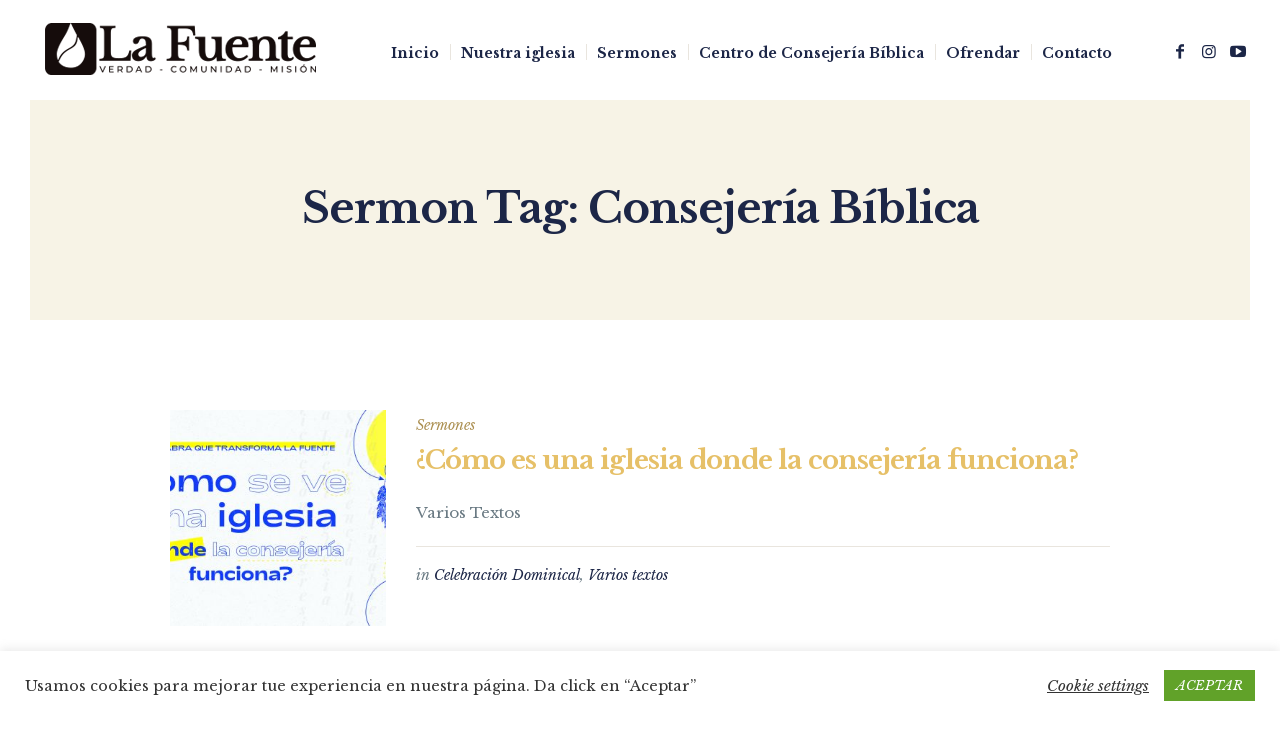

--- FILE ---
content_type: text/html; charset=UTF-8
request_url: https://lafuenteuio.org/srm-tags/consejeria-biblica/
body_size: 74233
content:
<!DOCTYPE html>
<html lang="es" class="cmsmasters_html">
<head>
<meta charset="UTF-8" />
<meta name="viewport" content="width=device-width, initial-scale=1, maximum-scale=1" />
<meta name="format-detection" content="telephone=no" />
<link rel="profile" href="//gmpg.org/xfn/11" />
<link rel="pingback" href="https://lafuenteuio.org/xmlrpc.php" />
<meta name='robots' content='index, follow, max-image-preview:large, max-snippet:-1, max-video-preview:-1' />
	<style>img:is([sizes="auto" i], [sizes^="auto," i]) { contain-intrinsic-size: 3000px 1500px }</style>
	
	<!-- This site is optimized with the Yoast SEO plugin v20.5 - https://yoast.com/wordpress/plugins/seo/ -->
	<title>Consejería Bíblica Archives - Iglesia La Fuente</title>
	<link rel="canonical" href="https://lafuenteuio.org/srm-tags/consejeria-biblica/" />
	<meta property="og:locale" content="es_ES" />
	<meta property="og:type" content="article" />
	<meta property="og:title" content="Consejería Bíblica Archives - Iglesia La Fuente" />
	<meta property="og:url" content="https://lafuenteuio.org/srm-tags/consejeria-biblica/" />
	<meta property="og:site_name" content="Iglesia La Fuente" />
	<meta name="twitter:card" content="summary_large_image" />
	<script type="application/ld+json" class="yoast-schema-graph">{"@context":"https://schema.org","@graph":[{"@type":"CollectionPage","@id":"https://lafuenteuio.org/srm-tags/consejeria-biblica/","url":"https://lafuenteuio.org/srm-tags/consejeria-biblica/","name":"Consejería Bíblica Archives - Iglesia La Fuente","isPartOf":{"@id":"https://lafuenteuio.org/#website"},"primaryImageOfPage":{"@id":"https://lafuenteuio.org/srm-tags/consejeria-biblica/#primaryimage"},"image":{"@id":"https://lafuenteuio.org/srm-tags/consejeria-biblica/#primaryimage"},"thumbnailUrl":"https://lafuenteuio.org/wp-content/uploads/2020/09/La-palabra-modelando-la-iglesia-local-07.jpg","breadcrumb":{"@id":"https://lafuenteuio.org/srm-tags/consejeria-biblica/#breadcrumb"},"inLanguage":"es"},{"@type":"ImageObject","inLanguage":"es","@id":"https://lafuenteuio.org/srm-tags/consejeria-biblica/#primaryimage","url":"https://lafuenteuio.org/wp-content/uploads/2020/09/La-palabra-modelando-la-iglesia-local-07.jpg","contentUrl":"https://lafuenteuio.org/wp-content/uploads/2020/09/La-palabra-modelando-la-iglesia-local-07.jpg","width":1920,"height":1080},{"@type":"BreadcrumbList","@id":"https://lafuenteuio.org/srm-tags/consejeria-biblica/#breadcrumb","itemListElement":[{"@type":"ListItem","position":1,"name":"Home","item":"https://lafuenteuio.org/"},{"@type":"ListItem","position":2,"name":"Consejería Bíblica"}]},{"@type":"WebSite","@id":"https://lafuenteuio.org/#website","url":"https://lafuenteuio.org/","name":"Iglesia La Fuente","description":"Verdad, Comunidad y Misión","potentialAction":[{"@type":"SearchAction","target":{"@type":"EntryPoint","urlTemplate":"https://lafuenteuio.org/?s={search_term_string}"},"query-input":"required name=search_term_string"}],"inLanguage":"es"}]}</script>
	<!-- / Yoast SEO plugin. -->


<link rel='dns-prefetch' href='//fonts.googleapis.com' />
<link rel="alternate" type="application/rss+xml" title="Iglesia La Fuente &raquo; Feed" href="https://lafuenteuio.org/feed/" />
<link rel="alternate" type="application/rss+xml" title="Iglesia La Fuente &raquo; Feed de los comentarios" href="https://lafuenteuio.org/comments/feed/" />
<link rel="alternate" type="text/calendar" title="Iglesia La Fuente &raquo; iCal Feed" href="https://lafuenteuio.org/events/?ical=1" />
<link rel="alternate" type="application/rss+xml" title="Iglesia La Fuente &raquo; Consejería Bíblica Sermon Tag Feed" href="https://lafuenteuio.org/srm-tags/consejeria-biblica/feed/" />
<script type="text/javascript">
/* <![CDATA[ */
window._wpemojiSettings = {"baseUrl":"https:\/\/s.w.org\/images\/core\/emoji\/16.0.1\/72x72\/","ext":".png","svgUrl":"https:\/\/s.w.org\/images\/core\/emoji\/16.0.1\/svg\/","svgExt":".svg","source":{"concatemoji":"https:\/\/lafuenteuio.org\/wp-includes\/js\/wp-emoji-release.min.js?ver=6.8.2"}};
/*! This file is auto-generated */
!function(s,n){var o,i,e;function c(e){try{var t={supportTests:e,timestamp:(new Date).valueOf()};sessionStorage.setItem(o,JSON.stringify(t))}catch(e){}}function p(e,t,n){e.clearRect(0,0,e.canvas.width,e.canvas.height),e.fillText(t,0,0);var t=new Uint32Array(e.getImageData(0,0,e.canvas.width,e.canvas.height).data),a=(e.clearRect(0,0,e.canvas.width,e.canvas.height),e.fillText(n,0,0),new Uint32Array(e.getImageData(0,0,e.canvas.width,e.canvas.height).data));return t.every(function(e,t){return e===a[t]})}function u(e,t){e.clearRect(0,0,e.canvas.width,e.canvas.height),e.fillText(t,0,0);for(var n=e.getImageData(16,16,1,1),a=0;a<n.data.length;a++)if(0!==n.data[a])return!1;return!0}function f(e,t,n,a){switch(t){case"flag":return n(e,"\ud83c\udff3\ufe0f\u200d\u26a7\ufe0f","\ud83c\udff3\ufe0f\u200b\u26a7\ufe0f")?!1:!n(e,"\ud83c\udde8\ud83c\uddf6","\ud83c\udde8\u200b\ud83c\uddf6")&&!n(e,"\ud83c\udff4\udb40\udc67\udb40\udc62\udb40\udc65\udb40\udc6e\udb40\udc67\udb40\udc7f","\ud83c\udff4\u200b\udb40\udc67\u200b\udb40\udc62\u200b\udb40\udc65\u200b\udb40\udc6e\u200b\udb40\udc67\u200b\udb40\udc7f");case"emoji":return!a(e,"\ud83e\udedf")}return!1}function g(e,t,n,a){var r="undefined"!=typeof WorkerGlobalScope&&self instanceof WorkerGlobalScope?new OffscreenCanvas(300,150):s.createElement("canvas"),o=r.getContext("2d",{willReadFrequently:!0}),i=(o.textBaseline="top",o.font="600 32px Arial",{});return e.forEach(function(e){i[e]=t(o,e,n,a)}),i}function t(e){var t=s.createElement("script");t.src=e,t.defer=!0,s.head.appendChild(t)}"undefined"!=typeof Promise&&(o="wpEmojiSettingsSupports",i=["flag","emoji"],n.supports={everything:!0,everythingExceptFlag:!0},e=new Promise(function(e){s.addEventListener("DOMContentLoaded",e,{once:!0})}),new Promise(function(t){var n=function(){try{var e=JSON.parse(sessionStorage.getItem(o));if("object"==typeof e&&"number"==typeof e.timestamp&&(new Date).valueOf()<e.timestamp+604800&&"object"==typeof e.supportTests)return e.supportTests}catch(e){}return null}();if(!n){if("undefined"!=typeof Worker&&"undefined"!=typeof OffscreenCanvas&&"undefined"!=typeof URL&&URL.createObjectURL&&"undefined"!=typeof Blob)try{var e="postMessage("+g.toString()+"("+[JSON.stringify(i),f.toString(),p.toString(),u.toString()].join(",")+"));",a=new Blob([e],{type:"text/javascript"}),r=new Worker(URL.createObjectURL(a),{name:"wpTestEmojiSupports"});return void(r.onmessage=function(e){c(n=e.data),r.terminate(),t(n)})}catch(e){}c(n=g(i,f,p,u))}t(n)}).then(function(e){for(var t in e)n.supports[t]=e[t],n.supports.everything=n.supports.everything&&n.supports[t],"flag"!==t&&(n.supports.everythingExceptFlag=n.supports.everythingExceptFlag&&n.supports[t]);n.supports.everythingExceptFlag=n.supports.everythingExceptFlag&&!n.supports.flag,n.DOMReady=!1,n.readyCallback=function(){n.DOMReady=!0}}).then(function(){return e}).then(function(){var e;n.supports.everything||(n.readyCallback(),(e=n.source||{}).concatemoji?t(e.concatemoji):e.wpemoji&&e.twemoji&&(t(e.twemoji),t(e.wpemoji)))}))}((window,document),window._wpemojiSettings);
/* ]]> */
</script>
<link rel='stylesheet' id='layerslider-css' href='https://lafuenteuio.org/wp-content/plugins/LayerSlider/static/layerslider/css/layerslider.css?ver=6.7.6' type='text/css' media='all' />
<style id='wp-emoji-styles-inline-css' type='text/css'>

	img.wp-smiley, img.emoji {
		display: inline !important;
		border: none !important;
		box-shadow: none !important;
		height: 1em !important;
		width: 1em !important;
		margin: 0 0.07em !important;
		vertical-align: -0.1em !important;
		background: none !important;
		padding: 0 !important;
	}
</style>
<link rel='stylesheet' id='wp-block-library-css' href='https://lafuenteuio.org/wp-includes/css/dist/block-library/style.min.css?ver=6.8.2' type='text/css' media='all' />
<style id='classic-theme-styles-inline-css' type='text/css'>
/*! This file is auto-generated */
.wp-block-button__link{color:#fff;background-color:#32373c;border-radius:9999px;box-shadow:none;text-decoration:none;padding:calc(.667em + 2px) calc(1.333em + 2px);font-size:1.125em}.wp-block-file__button{background:#32373c;color:#fff;text-decoration:none}
</style>
<style id='joinchat-button-style-inline-css' type='text/css'>
.wp-block-joinchat-button{border:none!important;text-align:center}.wp-block-joinchat-button figure{display:table;margin:0 auto;padding:0}.wp-block-joinchat-button figcaption{font:normal normal 400 .6em/2em var(--wp--preset--font-family--system-font,sans-serif);margin:0;padding:0}.wp-block-joinchat-button .joinchat-button__qr{background-color:#fff;border:6px solid #25d366;border-radius:30px;box-sizing:content-box;display:block;height:200px;margin:auto;overflow:hidden;padding:10px;width:200px}.wp-block-joinchat-button .joinchat-button__qr canvas,.wp-block-joinchat-button .joinchat-button__qr img{display:block;margin:auto}.wp-block-joinchat-button .joinchat-button__link{align-items:center;background-color:#25d366;border:6px solid #25d366;border-radius:30px;display:inline-flex;flex-flow:row nowrap;justify-content:center;line-height:1.25em;margin:0 auto;text-decoration:none}.wp-block-joinchat-button .joinchat-button__link:before{background:transparent var(--joinchat-ico) no-repeat center;background-size:100%;content:"";display:block;height:1.5em;margin:-.75em .75em -.75em 0;width:1.5em}.wp-block-joinchat-button figure+.joinchat-button__link{margin-top:10px}@media (orientation:landscape)and (min-height:481px),(orientation:portrait)and (min-width:481px){.wp-block-joinchat-button.joinchat-button--qr-only figure+.joinchat-button__link{display:none}}@media (max-width:480px),(orientation:landscape)and (max-height:480px){.wp-block-joinchat-button figure{display:none}}

</style>
<style id='global-styles-inline-css' type='text/css'>
:root{--wp--preset--aspect-ratio--square: 1;--wp--preset--aspect-ratio--4-3: 4/3;--wp--preset--aspect-ratio--3-4: 3/4;--wp--preset--aspect-ratio--3-2: 3/2;--wp--preset--aspect-ratio--2-3: 2/3;--wp--preset--aspect-ratio--16-9: 16/9;--wp--preset--aspect-ratio--9-16: 9/16;--wp--preset--color--black: #000000;--wp--preset--color--cyan-bluish-gray: #abb8c3;--wp--preset--color--white: #ffffff;--wp--preset--color--pale-pink: #f78da7;--wp--preset--color--vivid-red: #cf2e2e;--wp--preset--color--luminous-vivid-orange: #ff6900;--wp--preset--color--luminous-vivid-amber: #fcb900;--wp--preset--color--light-green-cyan: #7bdcb5;--wp--preset--color--vivid-green-cyan: #00d084;--wp--preset--color--pale-cyan-blue: #8ed1fc;--wp--preset--color--vivid-cyan-blue: #0693e3;--wp--preset--color--vivid-purple: #9b51e0;--wp--preset--color--color-1: #6a7a83;--wp--preset--color--color-2: #e6c068;--wp--preset--color--color-3: #ac9052;--wp--preset--color--color-4: #1c2647;--wp--preset--color--color-5: #ffffff;--wp--preset--color--color-6: #f7f3e6;--wp--preset--color--color-7: #e9e5de;--wp--preset--gradient--vivid-cyan-blue-to-vivid-purple: linear-gradient(135deg,rgba(6,147,227,1) 0%,rgb(155,81,224) 100%);--wp--preset--gradient--light-green-cyan-to-vivid-green-cyan: linear-gradient(135deg,rgb(122,220,180) 0%,rgb(0,208,130) 100%);--wp--preset--gradient--luminous-vivid-amber-to-luminous-vivid-orange: linear-gradient(135deg,rgba(252,185,0,1) 0%,rgba(255,105,0,1) 100%);--wp--preset--gradient--luminous-vivid-orange-to-vivid-red: linear-gradient(135deg,rgba(255,105,0,1) 0%,rgb(207,46,46) 100%);--wp--preset--gradient--very-light-gray-to-cyan-bluish-gray: linear-gradient(135deg,rgb(238,238,238) 0%,rgb(169,184,195) 100%);--wp--preset--gradient--cool-to-warm-spectrum: linear-gradient(135deg,rgb(74,234,220) 0%,rgb(151,120,209) 20%,rgb(207,42,186) 40%,rgb(238,44,130) 60%,rgb(251,105,98) 80%,rgb(254,248,76) 100%);--wp--preset--gradient--blush-light-purple: linear-gradient(135deg,rgb(255,206,236) 0%,rgb(152,150,240) 100%);--wp--preset--gradient--blush-bordeaux: linear-gradient(135deg,rgb(254,205,165) 0%,rgb(254,45,45) 50%,rgb(107,0,62) 100%);--wp--preset--gradient--luminous-dusk: linear-gradient(135deg,rgb(255,203,112) 0%,rgb(199,81,192) 50%,rgb(65,88,208) 100%);--wp--preset--gradient--pale-ocean: linear-gradient(135deg,rgb(255,245,203) 0%,rgb(182,227,212) 50%,rgb(51,167,181) 100%);--wp--preset--gradient--electric-grass: linear-gradient(135deg,rgb(202,248,128) 0%,rgb(113,206,126) 100%);--wp--preset--gradient--midnight: linear-gradient(135deg,rgb(2,3,129) 0%,rgb(40,116,252) 100%);--wp--preset--font-size--small: 13px;--wp--preset--font-size--medium: 20px;--wp--preset--font-size--large: 36px;--wp--preset--font-size--x-large: 42px;--wp--preset--spacing--20: 0.44rem;--wp--preset--spacing--30: 0.67rem;--wp--preset--spacing--40: 1rem;--wp--preset--spacing--50: 1.5rem;--wp--preset--spacing--60: 2.25rem;--wp--preset--spacing--70: 3.38rem;--wp--preset--spacing--80: 5.06rem;--wp--preset--shadow--natural: 6px 6px 9px rgba(0, 0, 0, 0.2);--wp--preset--shadow--deep: 12px 12px 50px rgba(0, 0, 0, 0.4);--wp--preset--shadow--sharp: 6px 6px 0px rgba(0, 0, 0, 0.2);--wp--preset--shadow--outlined: 6px 6px 0px -3px rgba(255, 255, 255, 1), 6px 6px rgba(0, 0, 0, 1);--wp--preset--shadow--crisp: 6px 6px 0px rgba(0, 0, 0, 1);}:where(.is-layout-flex){gap: 0.5em;}:where(.is-layout-grid){gap: 0.5em;}body .is-layout-flex{display: flex;}.is-layout-flex{flex-wrap: wrap;align-items: center;}.is-layout-flex > :is(*, div){margin: 0;}body .is-layout-grid{display: grid;}.is-layout-grid > :is(*, div){margin: 0;}:where(.wp-block-columns.is-layout-flex){gap: 2em;}:where(.wp-block-columns.is-layout-grid){gap: 2em;}:where(.wp-block-post-template.is-layout-flex){gap: 1.25em;}:where(.wp-block-post-template.is-layout-grid){gap: 1.25em;}.has-black-color{color: var(--wp--preset--color--black) !important;}.has-cyan-bluish-gray-color{color: var(--wp--preset--color--cyan-bluish-gray) !important;}.has-white-color{color: var(--wp--preset--color--white) !important;}.has-pale-pink-color{color: var(--wp--preset--color--pale-pink) !important;}.has-vivid-red-color{color: var(--wp--preset--color--vivid-red) !important;}.has-luminous-vivid-orange-color{color: var(--wp--preset--color--luminous-vivid-orange) !important;}.has-luminous-vivid-amber-color{color: var(--wp--preset--color--luminous-vivid-amber) !important;}.has-light-green-cyan-color{color: var(--wp--preset--color--light-green-cyan) !important;}.has-vivid-green-cyan-color{color: var(--wp--preset--color--vivid-green-cyan) !important;}.has-pale-cyan-blue-color{color: var(--wp--preset--color--pale-cyan-blue) !important;}.has-vivid-cyan-blue-color{color: var(--wp--preset--color--vivid-cyan-blue) !important;}.has-vivid-purple-color{color: var(--wp--preset--color--vivid-purple) !important;}.has-black-background-color{background-color: var(--wp--preset--color--black) !important;}.has-cyan-bluish-gray-background-color{background-color: var(--wp--preset--color--cyan-bluish-gray) !important;}.has-white-background-color{background-color: var(--wp--preset--color--white) !important;}.has-pale-pink-background-color{background-color: var(--wp--preset--color--pale-pink) !important;}.has-vivid-red-background-color{background-color: var(--wp--preset--color--vivid-red) !important;}.has-luminous-vivid-orange-background-color{background-color: var(--wp--preset--color--luminous-vivid-orange) !important;}.has-luminous-vivid-amber-background-color{background-color: var(--wp--preset--color--luminous-vivid-amber) !important;}.has-light-green-cyan-background-color{background-color: var(--wp--preset--color--light-green-cyan) !important;}.has-vivid-green-cyan-background-color{background-color: var(--wp--preset--color--vivid-green-cyan) !important;}.has-pale-cyan-blue-background-color{background-color: var(--wp--preset--color--pale-cyan-blue) !important;}.has-vivid-cyan-blue-background-color{background-color: var(--wp--preset--color--vivid-cyan-blue) !important;}.has-vivid-purple-background-color{background-color: var(--wp--preset--color--vivid-purple) !important;}.has-black-border-color{border-color: var(--wp--preset--color--black) !important;}.has-cyan-bluish-gray-border-color{border-color: var(--wp--preset--color--cyan-bluish-gray) !important;}.has-white-border-color{border-color: var(--wp--preset--color--white) !important;}.has-pale-pink-border-color{border-color: var(--wp--preset--color--pale-pink) !important;}.has-vivid-red-border-color{border-color: var(--wp--preset--color--vivid-red) !important;}.has-luminous-vivid-orange-border-color{border-color: var(--wp--preset--color--luminous-vivid-orange) !important;}.has-luminous-vivid-amber-border-color{border-color: var(--wp--preset--color--luminous-vivid-amber) !important;}.has-light-green-cyan-border-color{border-color: var(--wp--preset--color--light-green-cyan) !important;}.has-vivid-green-cyan-border-color{border-color: var(--wp--preset--color--vivid-green-cyan) !important;}.has-pale-cyan-blue-border-color{border-color: var(--wp--preset--color--pale-cyan-blue) !important;}.has-vivid-cyan-blue-border-color{border-color: var(--wp--preset--color--vivid-cyan-blue) !important;}.has-vivid-purple-border-color{border-color: var(--wp--preset--color--vivid-purple) !important;}.has-vivid-cyan-blue-to-vivid-purple-gradient-background{background: var(--wp--preset--gradient--vivid-cyan-blue-to-vivid-purple) !important;}.has-light-green-cyan-to-vivid-green-cyan-gradient-background{background: var(--wp--preset--gradient--light-green-cyan-to-vivid-green-cyan) !important;}.has-luminous-vivid-amber-to-luminous-vivid-orange-gradient-background{background: var(--wp--preset--gradient--luminous-vivid-amber-to-luminous-vivid-orange) !important;}.has-luminous-vivid-orange-to-vivid-red-gradient-background{background: var(--wp--preset--gradient--luminous-vivid-orange-to-vivid-red) !important;}.has-very-light-gray-to-cyan-bluish-gray-gradient-background{background: var(--wp--preset--gradient--very-light-gray-to-cyan-bluish-gray) !important;}.has-cool-to-warm-spectrum-gradient-background{background: var(--wp--preset--gradient--cool-to-warm-spectrum) !important;}.has-blush-light-purple-gradient-background{background: var(--wp--preset--gradient--blush-light-purple) !important;}.has-blush-bordeaux-gradient-background{background: var(--wp--preset--gradient--blush-bordeaux) !important;}.has-luminous-dusk-gradient-background{background: var(--wp--preset--gradient--luminous-dusk) !important;}.has-pale-ocean-gradient-background{background: var(--wp--preset--gradient--pale-ocean) !important;}.has-electric-grass-gradient-background{background: var(--wp--preset--gradient--electric-grass) !important;}.has-midnight-gradient-background{background: var(--wp--preset--gradient--midnight) !important;}.has-small-font-size{font-size: var(--wp--preset--font-size--small) !important;}.has-medium-font-size{font-size: var(--wp--preset--font-size--medium) !important;}.has-large-font-size{font-size: var(--wp--preset--font-size--large) !important;}.has-x-large-font-size{font-size: var(--wp--preset--font-size--x-large) !important;}
:where(.wp-block-post-template.is-layout-flex){gap: 1.25em;}:where(.wp-block-post-template.is-layout-grid){gap: 1.25em;}
:where(.wp-block-columns.is-layout-flex){gap: 2em;}:where(.wp-block-columns.is-layout-grid){gap: 2em;}
:root :where(.wp-block-pullquote){font-size: 1.5em;line-height: 1.6;}
</style>
<link rel='stylesheet' id='contact-form-7-css' href='https://lafuenteuio.org/wp-content/plugins/contact-form-7/includes/css/styles.css?ver=5.7.5.1' type='text/css' media='all' />
<link rel='stylesheet' id='cookie-law-info-css' href='https://lafuenteuio.org/wp-content/plugins/cookie-law-info/legacy/public/css/cookie-law-info-public.css?ver=3.3.4' type='text/css' media='all' />
<link rel='stylesheet' id='cookie-law-info-gdpr-css' href='https://lafuenteuio.org/wp-content/plugins/cookie-law-info/legacy/public/css/cookie-law-info-gdpr.css?ver=3.3.4' type='text/css' media='all' />
<link rel='stylesheet' id='timetable_gtip2_style-css' href='https://lafuenteuio.org/wp-content/plugins/timetable/style/jquery.qtip.css?ver=6.8.2' type='text/css' media='all' />
<link rel='stylesheet' id='timetable_font_lato-css' href='//fonts.googleapis.com/css?family=Lato%3A400%2C700&#038;ver=6.8.2' type='text/css' media='all' />
<link rel='stylesheet' id='salvation-theme-style-css' href='https://lafuenteuio.org/wp-content/themes/salvation/style.css?ver=1.0.0' type='text/css' media='screen, print' />
<link rel='stylesheet' id='salvation-style-css' href='https://lafuenteuio.org/wp-content/themes/salvation/theme-framework/theme-style/css/style.css?ver=1.0.0' type='text/css' media='screen, print' />
<style id='salvation-style-inline-css' type='text/css'>

	.header_mid .header_mid_inner .logo_wrap {
		width : 300px;
	}

	.header_mid_inner .logo img.logo_retina {
		width : 188px;
	}


			.headline_color {
				background-color:#f7f3e6;
			}
			
		.headline_aligner {
			min-height:220px;
		}
		

	.header_top {
		height : 32px;
	}
	
	.header_mid {
		height : 100px;
	}
	
	.header_bot {
		height : 60px;
	}
	
	#page.cmsmasters_heading_after_header #middle, 
	#page.cmsmasters_heading_under_header #middle .headline .headline_outer {
		padding-top : 100px;
	}
	
	#page.cmsmasters_heading_after_header.enable_header_top #middle, 
	#page.cmsmasters_heading_under_header.enable_header_top #middle .headline .headline_outer {
		padding-top : 132px;
	}
	
	#page.cmsmasters_heading_after_header.enable_header_bottom #middle, 
	#page.cmsmasters_heading_under_header.enable_header_bottom #middle .headline .headline_outer {
		padding-top : 160px;
	}
	
	#page.cmsmasters_heading_after_header.enable_header_top.enable_header_bottom #middle, 
	#page.cmsmasters_heading_under_header.enable_header_top.enable_header_bottom #middle .headline .headline_outer {
		padding-top : 192px;
	}
	
	@media only screen and (max-width: 1024px) {
		.header_top,
		.header_mid,
		.header_bot {
			height : auto;
		}
		
		.header_mid .header_mid_inner > div {
			height : 100px;
		}
		
		.header_bot .header_bot_inner > div {
			height : 60px;
		}
		
		#page.cmsmasters_heading_after_header #middle, 
		#page.cmsmasters_heading_under_header #middle .headline .headline_outer, 
		#page.cmsmasters_heading_after_header.enable_header_top #middle, 
		#page.cmsmasters_heading_under_header.enable_header_top #middle .headline .headline_outer, 
		#page.cmsmasters_heading_after_header.enable_header_bottom #middle, 
		#page.cmsmasters_heading_under_header.enable_header_bottom #middle .headline .headline_outer, 
		#page.cmsmasters_heading_after_header.enable_header_top.enable_header_bottom #middle, 
		#page.cmsmasters_heading_under_header.enable_header_top.enable_header_bottom #middle .headline .headline_outer {
			padding-top : 0 !important;
		}
	}
	
	@media only screen and (max-width: 768px) {
		.header_mid .header_mid_inner > div, 
		.header_bot .header_bot_inner > div {
			height:auto;
		}
	}

</style>
<link rel='stylesheet' id='salvation-adaptive-css' href='https://lafuenteuio.org/wp-content/themes/salvation/theme-framework/theme-style/css/adaptive.css?ver=1.0.0' type='text/css' media='screen, print' />
<link rel='stylesheet' id='salvation-retina-css' href='https://lafuenteuio.org/wp-content/themes/salvation/theme-framework/theme-style/css/retina.css?ver=1.0.0' type='text/css' media='screen' />
<link rel='stylesheet' id='salvation-icons-css' href='https://lafuenteuio.org/wp-content/themes/salvation/css/fontello.css?ver=1.0.0' type='text/css' media='screen' />
<link rel='stylesheet' id='salvation-icons-custom-css' href='https://lafuenteuio.org/wp-content/themes/salvation/theme-vars/theme-style/css/fontello-custom.css?ver=1.0.0' type='text/css' media='screen' />
<link rel='stylesheet' id='animate-css' href='https://lafuenteuio.org/wp-content/themes/salvation/css/animate.css?ver=1.0.0' type='text/css' media='screen' />
<link rel='stylesheet' id='ilightbox-css' href='https://lafuenteuio.org/wp-content/themes/salvation/css/ilightbox.css?ver=2.2.0' type='text/css' media='screen' />
<link rel='stylesheet' id='ilightbox-skin-light-css' href='https://lafuenteuio.org/wp-content/themes/salvation/css/ilightbox-skins/light-skin.css?ver=2.2.0' type='text/css' media='screen' />
<link rel='stylesheet' id='salvation-fonts-schemes-css' href='https://lafuenteuio.org/wp-content/uploads/cmsmasters_styles/salvation.css?ver=1.0.0' type='text/css' media='screen' />
<link rel='stylesheet' id='google-fonts-css' href='//fonts.googleapis.com/css?family=Libre+Baskerville%3A400%2C400i%2C700%7CPT+Sans%3A400%2C400italic%2C700%2C700italic&#038;ver=6.8.2' type='text/css' media='all' />
<link rel='stylesheet' id='salvation-theme-vars-style-css' href='https://lafuenteuio.org/wp-content/themes/salvation/theme-vars/theme-style/css/vars-style.css?ver=1.0.0' type='text/css' media='screen, print' />
<link rel='stylesheet' id='salvation-gutenberg-frontend-style-css' href='https://lafuenteuio.org/wp-content/themes/salvation/gutenberg/cmsmasters-framework/theme-style/css/frontend-style.css?ver=1.0.0' type='text/css' media='screen' />
<link rel='stylesheet' id='salvation-donations-style-css' href='https://lafuenteuio.org/wp-content/themes/salvation/cmsmasters-donations/cmsmasters-framework/theme-style/css/plugin-style.css?ver=1.0.0' type='text/css' media='screen' />
<link rel='stylesheet' id='salvation-donations-adaptive-css' href='https://lafuenteuio.org/wp-content/themes/salvation/cmsmasters-donations/cmsmasters-framework/theme-style/css/plugin-adaptive.css?ver=1.0.0' type='text/css' media='screen' />
<link rel='stylesheet' id='salvation-sermons-style-css' href='https://lafuenteuio.org/wp-content/themes/salvation/cmsmasters-sermons/cmsmasters-framework/theme-style/css/plugin-style.css?ver=1.0.0' type='text/css' media='screen' />
<link rel='stylesheet' id='salvation-sermons-adaptive-css' href='https://lafuenteuio.org/wp-content/themes/salvation/cmsmasters-sermons/cmsmasters-framework/theme-style/css/plugin-adaptive.css?ver=1.0.0' type='text/css' media='screen' />
<link rel='stylesheet' id='salvation-tribe-events-v2-style-css' href='https://lafuenteuio.org/wp-content/themes/salvation/tribe-events/cmsmasters-framework/theme-style/css/plugin-v2-style.css?ver=1.0.0' type='text/css' media='screen' />
<link rel='stylesheet' id='salvation-timetable-style-css' href='https://lafuenteuio.org/wp-content/themes/salvation/timetable/cmsmasters-framework/theme-style/css/plugin-style.css?ver=1.0.0' type='text/css' media='screen' />
<link rel='stylesheet' id='salvation-timetable-adaptive-css' href='https://lafuenteuio.org/wp-content/themes/salvation/timetable/cmsmasters-framework/theme-style/css/plugin-adaptive.css?ver=1.0.0' type='text/css' media='screen' />
<script type="text/javascript" id="layerslider-greensock-js-extra">
/* <![CDATA[ */
var LS_Meta = {"v":"6.7.6"};
/* ]]> */
</script>
<script type="text/javascript" src="https://lafuenteuio.org/wp-content/plugins/LayerSlider/static/layerslider/js/greensock.js?ver=1.19.0" id="layerslider-greensock-js"></script>
<script type="text/javascript" src="https://lafuenteuio.org/wp-includes/js/jquery/jquery.min.js?ver=3.7.1" id="jquery-core-js"></script>
<script type="text/javascript" src="https://lafuenteuio.org/wp-includes/js/jquery/jquery-migrate.min.js?ver=3.4.1" id="jquery-migrate-js"></script>
<script type="text/javascript" src="https://lafuenteuio.org/wp-content/plugins/LayerSlider/static/layerslider/js/layerslider.kreaturamedia.jquery.js?ver=6.7.6" id="layerslider-js"></script>
<script type="text/javascript" src="https://lafuenteuio.org/wp-content/plugins/LayerSlider/static/layerslider/js/layerslider.transitions.js?ver=6.7.6" id="layerslider-transitions-js"></script>
<script type="text/javascript" id="cookie-law-info-js-extra">
/* <![CDATA[ */
var Cli_Data = {"nn_cookie_ids":[],"cookielist":[],"non_necessary_cookies":[],"ccpaEnabled":"","ccpaRegionBased":"","ccpaBarEnabled":"","strictlyEnabled":["necessary","obligatoire"],"ccpaType":"gdpr","js_blocking":"1","custom_integration":"","triggerDomRefresh":"","secure_cookies":""};
var cli_cookiebar_settings = {"animate_speed_hide":"500","animate_speed_show":"500","background":"#FFF","border":"#b1a6a6c2","border_on":"","button_1_button_colour":"#61a229","button_1_button_hover":"#4e8221","button_1_link_colour":"#fff","button_1_as_button":"1","button_1_new_win":"","button_2_button_colour":"#333","button_2_button_hover":"#292929","button_2_link_colour":"#444","button_2_as_button":"","button_2_hidebar":"","button_3_button_colour":"#3566bb","button_3_button_hover":"#2a5296","button_3_link_colour":"#fff","button_3_as_button":"1","button_3_new_win":"","button_4_button_colour":"#000","button_4_button_hover":"#000000","button_4_link_colour":"#333333","button_4_as_button":"","button_7_button_colour":"#61a229","button_7_button_hover":"#4e8221","button_7_link_colour":"#fff","button_7_as_button":"1","button_7_new_win":"","font_family":"inherit","header_fix":"","notify_animate_hide":"1","notify_animate_show":"","notify_div_id":"#cookie-law-info-bar","notify_position_horizontal":"right","notify_position_vertical":"bottom","scroll_close":"","scroll_close_reload":"","accept_close_reload":"","reject_close_reload":"","showagain_tab":"1","showagain_background":"#fff","showagain_border":"#000","showagain_div_id":"#cookie-law-info-again","showagain_x_position":"100px","text":"#333333","show_once_yn":"","show_once":"10000","logging_on":"","as_popup":"","popup_overlay":"1","bar_heading_text":"","cookie_bar_as":"banner","popup_showagain_position":"bottom-right","widget_position":"left"};
var log_object = {"ajax_url":"https:\/\/lafuenteuio.org\/wp-admin\/admin-ajax.php"};
/* ]]> */
</script>
<script type="text/javascript" src="https://lafuenteuio.org/wp-content/plugins/cookie-law-info/legacy/public/js/cookie-law-info-public.js?ver=3.3.4" id="cookie-law-info-js"></script>
<script type="text/javascript" src="https://lafuenteuio.org/wp-content/plugins/revslider/public/assets/js/rbtools.min.js?ver=6.5.18" async id="tp-tools-js"></script>
<script type="text/javascript" src="https://lafuenteuio.org/wp-content/plugins/revslider/public/assets/js/rs6.min.js?ver=6.5.31" async id="revmin-js"></script>
<script type="text/javascript" src="https://lafuenteuio.org/wp-content/themes/salvation/js/debounced-resize.min.js?ver=1.0.0" id="debounced-resize-js"></script>
<script type="text/javascript" src="https://lafuenteuio.org/wp-content/themes/salvation/js/modernizr.min.js?ver=1.0.0" id="modernizr-js"></script>
<script type="text/javascript" src="https://lafuenteuio.org/wp-content/themes/salvation/js/respond.min.js?ver=1.0.0" id="respond-js"></script>
<script type="text/javascript" src="https://lafuenteuio.org/wp-content/themes/salvation/js/jquery.iLightBox.min.js?ver=2.2.0" id="iLightBox-js"></script>
<meta name="generator" content="Powered by LayerSlider 6.7.6 - Multi-Purpose, Responsive, Parallax, Mobile-Friendly Slider Plugin for WordPress." />
<!-- LayerSlider updates and docs at: https://layerslider.kreaturamedia.com -->
<link rel="https://api.w.org/" href="https://lafuenteuio.org/wp-json/" /><link rel="EditURI" type="application/rsd+xml" title="RSD" href="https://lafuenteuio.org/xmlrpc.php?rsd" />
<meta name="generator" content="WordPress 6.8.2" />
<meta name="tec-api-version" content="v1"><meta name="tec-api-origin" content="https://lafuenteuio.org"><link rel="alternate" href="https://lafuenteuio.org/wp-json/tribe/events/v1/" /><meta name="generator" content="Powered by Slider Revolution 6.5.31 - responsive, Mobile-Friendly Slider Plugin for WordPress with comfortable drag and drop interface." />
<link rel="icon" href="https://lafuenteuio.org/wp-content/uploads/2019/01/cropped-LL2019-32x32.png" sizes="32x32" />
<link rel="icon" href="https://lafuenteuio.org/wp-content/uploads/2019/01/cropped-LL2019-192x192.png" sizes="192x192" />
<link rel="apple-touch-icon" href="https://lafuenteuio.org/wp-content/uploads/2019/01/cropped-LL2019-180x180.png" />
<meta name="msapplication-TileImage" content="https://lafuenteuio.org/wp-content/uploads/2019/01/cropped-LL2019-270x270.png" />
<script>function setREVStartSize(e){
			//window.requestAnimationFrame(function() {
				window.RSIW = window.RSIW===undefined ? window.innerWidth : window.RSIW;
				window.RSIH = window.RSIH===undefined ? window.innerHeight : window.RSIH;
				try {
					var pw = document.getElementById(e.c).parentNode.offsetWidth,
						newh;
					pw = pw===0 || isNaN(pw) || (e.l=="fullwidth" || e.layout=="fullwidth") ? window.RSIW : pw;
					e.tabw = e.tabw===undefined ? 0 : parseInt(e.tabw);
					e.thumbw = e.thumbw===undefined ? 0 : parseInt(e.thumbw);
					e.tabh = e.tabh===undefined ? 0 : parseInt(e.tabh);
					e.thumbh = e.thumbh===undefined ? 0 : parseInt(e.thumbh);
					e.tabhide = e.tabhide===undefined ? 0 : parseInt(e.tabhide);
					e.thumbhide = e.thumbhide===undefined ? 0 : parseInt(e.thumbhide);
					e.mh = e.mh===undefined || e.mh=="" || e.mh==="auto" ? 0 : parseInt(e.mh,0);
					if(e.layout==="fullscreen" || e.l==="fullscreen")
						newh = Math.max(e.mh,window.RSIH);
					else{
						e.gw = Array.isArray(e.gw) ? e.gw : [e.gw];
						for (var i in e.rl) if (e.gw[i]===undefined || e.gw[i]===0) e.gw[i] = e.gw[i-1];
						e.gh = e.el===undefined || e.el==="" || (Array.isArray(e.el) && e.el.length==0)? e.gh : e.el;
						e.gh = Array.isArray(e.gh) ? e.gh : [e.gh];
						for (var i in e.rl) if (e.gh[i]===undefined || e.gh[i]===0) e.gh[i] = e.gh[i-1];
											
						var nl = new Array(e.rl.length),
							ix = 0,
							sl;
						e.tabw = e.tabhide>=pw ? 0 : e.tabw;
						e.thumbw = e.thumbhide>=pw ? 0 : e.thumbw;
						e.tabh = e.tabhide>=pw ? 0 : e.tabh;
						e.thumbh = e.thumbhide>=pw ? 0 : e.thumbh;
						for (var i in e.rl) nl[i] = e.rl[i]<window.RSIW ? 0 : e.rl[i];
						sl = nl[0];
						for (var i in nl) if (sl>nl[i] && nl[i]>0) { sl = nl[i]; ix=i;}
						var m = pw>(e.gw[ix]+e.tabw+e.thumbw) ? 1 : (pw-(e.tabw+e.thumbw)) / (e.gw[ix]);
						newh =  (e.gh[ix] * m) + (e.tabh + e.thumbh);
					}
					var el = document.getElementById(e.c);
					if (el!==null && el) el.style.height = newh+"px";
					el = document.getElementById(e.c+"_wrapper");
					if (el!==null && el) {
						el.style.height = newh+"px";
						el.style.display = "block";
					}
				} catch(e){
					console.log("Failure at Presize of Slider:" + e)
				}
			//});
		  };</script>
</head>
<body class="archive tax-srm-tags term-consejeria-biblica term-140 wp-theme-salvation tribe-no-js">


<!-- _________________________ Start Page _________________________ -->
<div id="page" class="chrome_only cmsmasters_liquid fixed_header cmsmasters_heading_after_header cmsmasters_tribe_events_views_v2 cmsmasters_tribe_events_style_mode_skeleton hfeed site">

<!-- _________________________ Start Main _________________________ -->
<div id="main">
	
<!-- _________________________ Start Header _________________________ -->
<header id="header" class="header_fullwidth">
	<div class="header_mid" data-height="100"><div class="header_mid_outer"><div class="header_mid_inner"><div class="logo_wrap"><a href="https://lafuenteuio.org/" title="Iglesia La Fuente" class="logo">
	<img src="https://lafuenteuio.org/wp-content/uploads/2019/01/logoslf2-1.png" alt="Iglesia La Fuente" /><img class="logo_retina" src="https://lafuenteuio.org/wp-content/uploads/2019/01/logo365-1.png" alt="Iglesia La Fuente" width="188" height="40" /></a>
</div><div class="resp_mid_nav_wrap"><div class="resp_mid_nav_outer"><a class="responsive_nav resp_mid_nav" href="javascript:void(0)"><span></span></a></div></div>
<div class="social_wrap">
	<div class="social_wrap_inner">
		<ul>
				<li>
					<a href="https://www.facebook.com/lfuio" class="cmsmasters_social_icon cmsmasters_social_icon_1 cmsmasters-icon-facebook-1" title="facebook" target="_blank"></a>
				</li>
				<li>
					<a href="http://instagram.com/lafuenteuio" class="cmsmasters_social_icon cmsmasters_social_icon_2 cmsmasters-icon-custom-instagram" title="Instagram" target="_blank"></a>
				</li>
				<li>
					<a href="https://www.youtube.com/user/LaFuenteUIO" class="cmsmasters_social_icon cmsmasters_social_icon_3 cmsmasters-icon-youtube-play" title="Youtube" target="_blank"></a>
				</li>
		</ul>
	</div>
</div><!-- Start Navigation --><div class="mid_nav_wrap"><nav><div class="menu-main-menu-container"><ul id="navigation" class="mid_nav navigation"><li id="menu-item-14333" class="menu-item menu-item-type-post_type menu-item-object-page menu-item-home menu-item-14333 menu-item-depth-0"><a href="https://lafuenteuio.org/"><span class="nav_item_wrap"><span class="nav_title">Inicio</span></span></a></li>
<li id="menu-item-14276" class="menu-item menu-item-type-custom menu-item-object-custom menu-item-has-children menu-item-14276 menu-item-depth-0"><a><span class="nav_item_wrap"><span class="nav_title">Nuestra iglesia</span></span></a>
<ul class="sub-menu">
	<li id="menu-item-14326" class="menu-item menu-item-type-post_type menu-item-object-page menu-item-14326 menu-item-depth-1"><a href="https://lafuenteuio.org/quienessomos/"><span class="nav_item_wrap"><span class="nav_title">Quiénes somos</span></span></a>	</li>
	<li id="menu-item-14338" class="menu-item menu-item-type-post_type menu-item-object-page menu-item-14338 menu-item-depth-1"><a href="https://lafuenteuio.org/our-leadership/"><span class="nav_item_wrap"><span class="nav_title">Historia</span></span></a>	</li>
	<li id="menu-item-14479" class="menu-item menu-item-type-post_type menu-item-object-page menu-item-14479 menu-item-depth-1"><a href="https://lafuenteuio.org/que-creemos/"><span class="nav_item_wrap"><span class="nav_title">Qué creemos</span></span></a>	</li>
	<li id="menu-item-14287" class="menu-item menu-item-type-custom menu-item-object-custom menu-item-14287 menu-item-depth-1"><a href="https://lafuenteuio.org/events/"><span class="nav_item_wrap"><span class="nav_title">Eventos</span></span></a>	</li>
</ul>
</li>
<li id="menu-item-14334" class="menu-item menu-item-type-post_type menu-item-object-page menu-item-14334 menu-item-depth-0"><a href="https://lafuenteuio.org/sermons/"><span class="nav_item_wrap"><span class="nav_title">Sermones</span></span></a></li>
<li id="menu-item-15981" class="menu-item menu-item-type-post_type menu-item-object-page menu-item-15981 menu-item-depth-0"><a href="https://lafuenteuio.org/consejeria-biblica/"><span class="nav_item_wrap"><span class="nav_title">Centro de Consejería Bíblica</span></span></a></li>
<li id="menu-item-16530" class="menu-item menu-item-type-post_type menu-item-object-page menu-item-16530 menu-item-depth-0"><a href="https://lafuenteuio.org/ofrenda/"><span class="nav_item_wrap"><span class="nav_title">Ofrendar</span></span></a></li>
<li id="menu-item-14336" class="menu-item menu-item-type-post_type menu-item-object-page menu-item-14336 menu-item-depth-0"><a href="https://lafuenteuio.org/contacto/"><span class="nav_item_wrap"><span class="nav_title">Contacto</span></span></a></li>
</ul></div></nav></div><!-- Finish Navigation --></div></div></div></header>
<!-- _________________________ Finish Header _________________________ -->


<!-- _________________________ Start Middle _________________________ -->
<div id="middle">
<div class="headline cmsmasters_color_scheme_default">
				<div class="headline_outer">
					<div class="headline_color"></div><div class="headline_inner align_center">
					<div class="headline_aligner"></div><div class="headline_text_wrap"><div class="headline_text"><h1 class="entry-title">Sermon Tag: <span>Consejería Bíblica</span></h1></div></div></div></div>
			</div><div class="middle_inner">
<div class="content_wrap fullwidth">

<!-- Start Content -->
<div class="middle_content entry"><div class="cmsmasters_archive">
<article id="post-15738" class="cmsmasters_archive_type post-15738 sermon type-sermon status-publish has-post-thumbnail hentry srm-categs-celebracion srm-categs-varios-textos srm-tags-consejeria-biblica srm-tags-iglesia srm-tags-la-palabra-que-transforma-la-fuente">
	<div class="cmsmasters_archive_item_img_wrap"><figure class="cmsmasters_img_wrap"><a href="https://lafuenteuio.org/sermon/como-es-una-iglesia-donde-la-consejeria-funciona/" title="¿Cómo es una iglesia donde la consejería funciona?" class="cmsmasters_img_link preloader"><img width="300" height="300" src="https://lafuenteuio.org/wp-content/uploads/2020/09/La-palabra-modelando-la-iglesia-local-07-300x300.jpg" class="full-width wp-post-image" alt="¿Cómo es una iglesia donde la consejería funciona?" title="La-palabra-modelando-la-iglesia-local-07" decoding="async" fetchpriority="high" srcset="https://lafuenteuio.org/wp-content/uploads/2020/09/La-palabra-modelando-la-iglesia-local-07-300x300.jpg 300w, https://lafuenteuio.org/wp-content/uploads/2020/09/La-palabra-modelando-la-iglesia-local-07-150x150.jpg 150w, https://lafuenteuio.org/wp-content/uploads/2020/09/La-palabra-modelando-la-iglesia-local-07-70x70.jpg 70w, https://lafuenteuio.org/wp-content/uploads/2020/09/La-palabra-modelando-la-iglesia-local-07-360x360.jpg 360w, https://lafuenteuio.org/wp-content/uploads/2020/09/La-palabra-modelando-la-iglesia-local-07-580x580.jpg 580w" sizes="(max-width: 300px) 100vw, 300px" /></a></figure></div>	<div class="cmsmasters_archive_item_cont_wrap">
		<div class="cmsmasters_archive_item_type">
			<span>Sermones</span>		</div>
					<header class="cmsmasters_archive_item_header entry-header">
				<h2 class="cmsmasters_archive_item_title entry-title">
					<a href="https://lafuenteuio.org/sermon/como-es-una-iglesia-donde-la-consejeria-funciona/">
						¿Cómo es una iglesia donde la consejería funciona?					</a>
				</h2>
			</header>
			<div class="cmsmasters_archive_item_content entry-content">
<p>Varios Textos</p>
</div>
<footer class="cmsmasters_archive_item_info entry-meta"><span class="cmsmasters_archive_item_category">in <a href="https://lafuenteuio.org/srm-categs/celebracion/" class="cmsmasters_cat_color cmsmasters_cat_34" rel="category tag">Celebración Dominical</a>, <a href="https://lafuenteuio.org/srm-categs/varios-textos/" class="cmsmasters_cat_color cmsmasters_cat_74" rel="category tag">Varios textos</a></span></footer>	</div>
</article><article id="post-15735" class="cmsmasters_archive_type post-15735 sermon type-sermon status-publish has-post-thumbnail hentry srm-categs-celebracion srm-categs-varios-textos srm-tags-consejeria-biblica srm-tags-la-palabra-que-transforma-la-fuente">
	<div class="cmsmasters_archive_item_img_wrap"><figure class="cmsmasters_img_wrap"><a href="https://lafuenteuio.org/sermon/el-objetivo-de-la-consejeria/" title="El objetivo de la consejería: Alivio o Avivamiento" class="cmsmasters_img_link preloader"><img width="300" height="300" src="https://lafuenteuio.org/wp-content/uploads/2020/09/La-palabra-modelando-la-iglesia-local-06-300x300.jpg" class="full-width wp-post-image" alt="El objetivo de la consejería: Alivio o Avivamiento" title="La-palabra-modelando-la-iglesia-local-06" decoding="async" srcset="https://lafuenteuio.org/wp-content/uploads/2020/09/La-palabra-modelando-la-iglesia-local-06-300x300.jpg 300w, https://lafuenteuio.org/wp-content/uploads/2020/09/La-palabra-modelando-la-iglesia-local-06-150x150.jpg 150w, https://lafuenteuio.org/wp-content/uploads/2020/09/La-palabra-modelando-la-iglesia-local-06-70x70.jpg 70w, https://lafuenteuio.org/wp-content/uploads/2020/09/La-palabra-modelando-la-iglesia-local-06-360x360.jpg 360w, https://lafuenteuio.org/wp-content/uploads/2020/09/La-palabra-modelando-la-iglesia-local-06-580x580.jpg 580w" sizes="(max-width: 300px) 100vw, 300px" /></a></figure></div>	<div class="cmsmasters_archive_item_cont_wrap">
		<div class="cmsmasters_archive_item_type">
			<span>Sermones</span>		</div>
					<header class="cmsmasters_archive_item_header entry-header">
				<h2 class="cmsmasters_archive_item_title entry-title">
					<a href="https://lafuenteuio.org/sermon/el-objetivo-de-la-consejeria/">
						El objetivo de la consejería: Alivio o Avivamiento					</a>
				</h2>
			</header>
			<div class="cmsmasters_archive_item_content entry-content">
<p>Varios Textos</p>
</div>
<footer class="cmsmasters_archive_item_info entry-meta"><span class="cmsmasters_archive_item_category">in <a href="https://lafuenteuio.org/srm-categs/celebracion/" class="cmsmasters_cat_color cmsmasters_cat_34" rel="category tag">Celebración Dominical</a>, <a href="https://lafuenteuio.org/srm-categs/varios-textos/" class="cmsmasters_cat_color cmsmasters_cat_74" rel="category tag">Varios textos</a></span></footer>	</div>
</article><article id="post-15731" class="cmsmasters_archive_type post-15731 sermon type-sermon status-publish has-post-thumbnail hentry srm-categs-celebracion srm-categs-varios-textos srm-tags-consejeria-biblica srm-tags-corazon srm-tags-la-palabra-que-transforma-la-fuente">
	<div class="cmsmasters_archive_item_img_wrap"><figure class="cmsmasters_img_wrap"><a href="https://lafuenteuio.org/sermon/entendiendo-al-corazon/" title="Entendiendo al Corazón" class="cmsmasters_img_link preloader"><img width="300" height="300" src="https://lafuenteuio.org/wp-content/uploads/2020/09/La-palabra-modelando-la-iglesia-local-05-300x300.jpg" class="full-width wp-post-image" alt="Entendiendo al Corazón" title="La-palabra-modelando-la-iglesia-local-05" decoding="async" srcset="https://lafuenteuio.org/wp-content/uploads/2020/09/La-palabra-modelando-la-iglesia-local-05-300x300.jpg 300w, https://lafuenteuio.org/wp-content/uploads/2020/09/La-palabra-modelando-la-iglesia-local-05-150x150.jpg 150w, https://lafuenteuio.org/wp-content/uploads/2020/09/La-palabra-modelando-la-iglesia-local-05-70x70.jpg 70w, https://lafuenteuio.org/wp-content/uploads/2020/09/La-palabra-modelando-la-iglesia-local-05-360x360.jpg 360w, https://lafuenteuio.org/wp-content/uploads/2020/09/La-palabra-modelando-la-iglesia-local-05-580x580.jpg 580w" sizes="(max-width: 300px) 100vw, 300px" /></a></figure></div>	<div class="cmsmasters_archive_item_cont_wrap">
		<div class="cmsmasters_archive_item_type">
			<span>Sermones</span>		</div>
					<header class="cmsmasters_archive_item_header entry-header">
				<h2 class="cmsmasters_archive_item_title entry-title">
					<a href="https://lafuenteuio.org/sermon/entendiendo-al-corazon/">
						Entendiendo al Corazón					</a>
				</h2>
			</header>
			<div class="cmsmasters_archive_item_content entry-content">
<p>Varios Textos</p>
</div>
<footer class="cmsmasters_archive_item_info entry-meta"><span class="cmsmasters_archive_item_category">in <a href="https://lafuenteuio.org/srm-categs/celebracion/" class="cmsmasters_cat_color cmsmasters_cat_34" rel="category tag">Celebración Dominical</a>, <a href="https://lafuenteuio.org/srm-categs/varios-textos/" class="cmsmasters_cat_color cmsmasters_cat_74" rel="category tag">Varios textos</a></span></footer>	</div>
</article><article id="post-15727" class="cmsmasters_archive_type post-15727 sermon type-sermon status-publish has-post-thumbnail hentry srm-categs-celebracion srm-categs-varios-textos srm-tags-consejeria-biblica srm-tags-la-palabra-que-transforma-la-fuente srm-tags-vida-cristiana">
	<div class="cmsmasters_archive_item_img_wrap"><figure class="cmsmasters_img_wrap"><a href="https://lafuenteuio.org/sermon/la-suficiencia-de-la-escritura-en-la-vida-cristiana/" title="La Suficiencia de la Escritura en la vida cristiana" class="cmsmasters_img_link preloader"><img width="300" height="300" src="https://lafuenteuio.org/wp-content/uploads/2020/09/LA-palabra-en-la-iglesia-local-03-300x300.jpg" class="full-width wp-post-image" alt="La Suficiencia de la Escritura en la vida cristiana" title="LA-palabra-en-la-iglesia-local-03" decoding="async" loading="lazy" srcset="https://lafuenteuio.org/wp-content/uploads/2020/09/LA-palabra-en-la-iglesia-local-03-300x300.jpg 300w, https://lafuenteuio.org/wp-content/uploads/2020/09/LA-palabra-en-la-iglesia-local-03-150x150.jpg 150w, https://lafuenteuio.org/wp-content/uploads/2020/09/LA-palabra-en-la-iglesia-local-03-70x70.jpg 70w, https://lafuenteuio.org/wp-content/uploads/2020/09/LA-palabra-en-la-iglesia-local-03-360x360.jpg 360w, https://lafuenteuio.org/wp-content/uploads/2020/09/LA-palabra-en-la-iglesia-local-03-580x580.jpg 580w" sizes="auto, (max-width: 300px) 100vw, 300px" /></a></figure></div>	<div class="cmsmasters_archive_item_cont_wrap">
		<div class="cmsmasters_archive_item_type">
			<span>Sermones</span>		</div>
					<header class="cmsmasters_archive_item_header entry-header">
				<h2 class="cmsmasters_archive_item_title entry-title">
					<a href="https://lafuenteuio.org/sermon/la-suficiencia-de-la-escritura-en-la-vida-cristiana/">
						La Suficiencia de la Escritura en la vida cristiana					</a>
				</h2>
			</header>
			<div class="cmsmasters_archive_item_content entry-content">
<p>Texto Bíblico: 2 Tim 3:16-17</p>
</div>
<footer class="cmsmasters_archive_item_info entry-meta"><span class="cmsmasters_archive_item_category">in <a href="https://lafuenteuio.org/srm-categs/celebracion/" class="cmsmasters_cat_color cmsmasters_cat_34" rel="category tag">Celebración Dominical</a>, <a href="https://lafuenteuio.org/srm-categs/varios-textos/" class="cmsmasters_cat_color cmsmasters_cat_74" rel="category tag">Varios textos</a></span></footer>	</div>
</article><article id="post-15723" class="cmsmasters_archive_type post-15723 sermon type-sermon status-publish has-post-thumbnail hentry srm-categs-celebracion srm-categs-varios-textos srm-tags-consejeria-biblica srm-tags-la-palabra-que-transforma-la-fuente">
	<div class="cmsmasters_archive_item_img_wrap"><figure class="cmsmasters_img_wrap"><a href="https://lafuenteuio.org/sermon/la-consejeria-biblica-no-es-opcional/" title="La Consejería Bíblica no es opcional" class="cmsmasters_img_link preloader"><img width="300" height="300" src="https://lafuenteuio.org/wp-content/uploads/2020/09/LA-palabra-en-la-iglesia-local-02-300x300.jpg" class="full-width wp-post-image" alt="La Consejería Bíblica no es opcional" title="LA-palabra-en-la-iglesia-local-02" decoding="async" loading="lazy" srcset="https://lafuenteuio.org/wp-content/uploads/2020/09/LA-palabra-en-la-iglesia-local-02-300x300.jpg 300w, https://lafuenteuio.org/wp-content/uploads/2020/09/LA-palabra-en-la-iglesia-local-02-150x150.jpg 150w, https://lafuenteuio.org/wp-content/uploads/2020/09/LA-palabra-en-la-iglesia-local-02-70x70.jpg 70w, https://lafuenteuio.org/wp-content/uploads/2020/09/LA-palabra-en-la-iglesia-local-02-360x360.jpg 360w, https://lafuenteuio.org/wp-content/uploads/2020/09/LA-palabra-en-la-iglesia-local-02-580x580.jpg 580w" sizes="auto, (max-width: 300px) 100vw, 300px" /></a></figure></div>	<div class="cmsmasters_archive_item_cont_wrap">
		<div class="cmsmasters_archive_item_type">
			<span>Sermones</span>		</div>
					<header class="cmsmasters_archive_item_header entry-header">
				<h2 class="cmsmasters_archive_item_title entry-title">
					<a href="https://lafuenteuio.org/sermon/la-consejeria-biblica-no-es-opcional/">
						La Consejería Bíblica no es opcional					</a>
				</h2>
			</header>
			<div class="cmsmasters_archive_item_content entry-content">
<p>Varios Textos</p>
</div>
<footer class="cmsmasters_archive_item_info entry-meta"><span class="cmsmasters_archive_item_category">in <a href="https://lafuenteuio.org/srm-categs/celebracion/" class="cmsmasters_cat_color cmsmasters_cat_34" rel="category tag">Celebración Dominical</a>, <a href="https://lafuenteuio.org/srm-categs/varios-textos/" class="cmsmasters_cat_color cmsmasters_cat_74" rel="category tag">Varios textos</a></span></footer>	</div>
</article><div class="cmsmasters_wrap_pagination"></div></div>
</div>
<!-- Finish Content -->



		</div>
	</div>
</div>
<!-- _________________________ Finish Middle _________________________ -->
<a href="javascript:void(0)" id="slide_top" class="cmsmasters_theme_icon_slide_top"><span></span></a>
</div>
<!-- _________________________ Finish Main _________________________ -->

<!-- _________________________ Start Footer _________________________ -->
<footer id="footer" class="cmsmasters_color_scheme_footer cmsmasters_footer_default">
	<div class="footer_inner">
	<div class="footer_in_inner">
		<div class="footer_nav_wrap"><nav><div class="menu-main-menu-container"><ul id="footer_nav" class="footer_nav"><li class="menu-item menu-item-type-post_type menu-item-object-page menu-item-home menu-item-14333"><a href="https://lafuenteuio.org/">Inicio</a></li>
<li class="menu-item menu-item-type-custom menu-item-object-custom menu-item-has-children menu-item-14276"><a>Nuestra iglesia</a>
<ul class="sub-menu">
	<li class="menu-item menu-item-type-post_type menu-item-object-page menu-item-14326"><a href="https://lafuenteuio.org/quienessomos/">Quiénes somos</a></li>
	<li class="menu-item menu-item-type-post_type menu-item-object-page menu-item-14338"><a href="https://lafuenteuio.org/our-leadership/">Historia</a></li>
	<li class="menu-item menu-item-type-post_type menu-item-object-page menu-item-14479"><a href="https://lafuenteuio.org/que-creemos/">Qué creemos</a></li>
	<li class="menu-item menu-item-type-custom menu-item-object-custom menu-item-14287"><a href="https://lafuenteuio.org/events/">Eventos</a></li>
</ul>
</li>
<li class="menu-item menu-item-type-post_type menu-item-object-page menu-item-14334"><a href="https://lafuenteuio.org/sermons/">Sermones</a></li>
<li class="menu-item menu-item-type-post_type menu-item-object-page menu-item-15981"><a href="https://lafuenteuio.org/consejeria-biblica/">Centro de Consejería Bíblica</a></li>
<li class="menu-item menu-item-type-post_type menu-item-object-page menu-item-16530"><a href="https://lafuenteuio.org/ofrenda/">Ofrendar</a></li>
<li class="menu-item menu-item-type-post_type menu-item-object-page menu-item-14336"><a href="https://lafuenteuio.org/contacto/">Contacto</a></li>
</ul></div></nav></div>
<div class="social_wrap">
	<div class="social_wrap_inner">
		<ul>
				<li>
					<a href="https://www.facebook.com/lfuio" class="cmsmasters_social_icon cmsmasters_social_icon_1 cmsmasters-icon-facebook-1" title="facebook" target="_blank"></a>
				</li>
				<li>
					<a href="http://instagram.com/lafuenteuio" class="cmsmasters_social_icon cmsmasters_social_icon_2 cmsmasters-icon-custom-instagram" title="Instagram" target="_blank"></a>
				</li>
				<li>
					<a href="https://www.youtube.com/user/LaFuenteUIO" class="cmsmasters_social_icon cmsmasters_social_icon_3 cmsmasters-icon-youtube-play" title="Youtube" target="_blank"></a>
				</li>
		</ul>
	</div>
</div>		<span class="footer_copyright copyright">
			Iglesia Cristiana La Fuente © 2026 / Todos los Derechos Reservados / Quito - Ecuador		</span>
	</div>
</div></footer>
<!-- _________________________ Finish Footer _________________________ -->

</div>
<span class="cmsmasters_responsive_width"></span>
<!-- _________________________ Finish Page _________________________ -->


		<script>
			window.RS_MODULES = window.RS_MODULES || {};
			window.RS_MODULES.modules = window.RS_MODULES.modules || {};
			window.RS_MODULES.waiting = window.RS_MODULES.waiting || [];
			window.RS_MODULES.defered = false;
			window.RS_MODULES.moduleWaiting = window.RS_MODULES.moduleWaiting || {};
			window.RS_MODULES.type = 'compiled';
		</script>
		<script type="speculationrules">
{"prefetch":[{"source":"document","where":{"and":[{"href_matches":"\/*"},{"not":{"href_matches":["\/wp-*.php","\/wp-admin\/*","\/wp-content\/uploads\/*","\/wp-content\/*","\/wp-content\/plugins\/*","\/wp-content\/themes\/salvation\/*","\/*\\?(.+)"]}},{"not":{"selector_matches":"a[rel~=\"nofollow\"]"}},{"not":{"selector_matches":".no-prefetch, .no-prefetch a"}}]},"eagerness":"conservative"}]}
</script>
<!--googleoff: all--><div id="cookie-law-info-bar" data-nosnippet="true"><span><div class="cli-bar-container cli-style-v2"><div class="cli-bar-message">Usamos cookies para mejorar tue experiencia en nuestra página. Da click en “Aceptar”</div><div class="cli-bar-btn_container"><a role='button' class="cli_settings_button" style="margin:0px 10px 0px 5px">Cookie settings</a><a role='button' data-cli_action="accept" id="cookie_action_close_header" class="medium cli-plugin-button cli-plugin-main-button cookie_action_close_header cli_action_button wt-cli-accept-btn">ACEPTAR</a></div></div></span></div><div id="cookie-law-info-again" data-nosnippet="true"><span id="cookie_hdr_showagain">Privacy &amp; Cookies Policy</span></div><div class="cli-modal" data-nosnippet="true" id="cliSettingsPopup" tabindex="-1" role="dialog" aria-labelledby="cliSettingsPopup" aria-hidden="true">
  <div class="cli-modal-dialog" role="document">
	<div class="cli-modal-content cli-bar-popup">
		  <button type="button" class="cli-modal-close" id="cliModalClose">
			<svg class="" viewBox="0 0 24 24"><path d="M19 6.41l-1.41-1.41-5.59 5.59-5.59-5.59-1.41 1.41 5.59 5.59-5.59 5.59 1.41 1.41 5.59-5.59 5.59 5.59 1.41-1.41-5.59-5.59z"></path><path d="M0 0h24v24h-24z" fill="none"></path></svg>
			<span class="wt-cli-sr-only">Cerrar</span>
		  </button>
		  <div class="cli-modal-body">
			<div class="cli-container-fluid cli-tab-container">
	<div class="cli-row">
		<div class="cli-col-12 cli-align-items-stretch cli-px-0">
			<div class="cli-privacy-overview">
				<h4>Privacy Overview</h4>				<div class="cli-privacy-content">
					<div class="cli-privacy-content-text">This website uses cookies to improve your experience while you navigate through the website. Out of these cookies, the cookies that are categorized as necessary are stored on your browser as they are essential for the working of basic functionalities of the website. We also use third-party cookies that help us analyze and understand how you use this website. These cookies will be stored in your browser only with your consent. You also have the option to opt-out of these cookies. But opting out of some of these cookies may have an effect on your browsing experience.</div>
				</div>
				<a class="cli-privacy-readmore" aria-label="Mostrar más" role="button" data-readmore-text="Mostrar más" data-readless-text="Mostrar menos"></a>			</div>
		</div>
		<div class="cli-col-12 cli-align-items-stretch cli-px-0 cli-tab-section-container">
												<div class="cli-tab-section">
						<div class="cli-tab-header">
							<a role="button" tabindex="0" class="cli-nav-link cli-settings-mobile" data-target="necessary" data-toggle="cli-toggle-tab">
								Necessary							</a>
															<div class="wt-cli-necessary-checkbox">
									<input type="checkbox" class="cli-user-preference-checkbox"  id="wt-cli-checkbox-necessary" data-id="checkbox-necessary" checked="checked"  />
									<label class="form-check-label" for="wt-cli-checkbox-necessary">Necessary</label>
								</div>
								<span class="cli-necessary-caption">Siempre activado</span>
													</div>
						<div class="cli-tab-content">
							<div class="cli-tab-pane cli-fade" data-id="necessary">
								<div class="wt-cli-cookie-description">
									Necessary cookies are absolutely essential for the website to function properly. This category only includes cookies that ensures basic functionalities and security features of the website. These cookies do not store any personal information.								</div>
							</div>
						</div>
					</div>
																		</div>
	</div>
</div>
		  </div>
		  <div class="cli-modal-footer">
			<div class="wt-cli-element cli-container-fluid cli-tab-container">
				<div class="cli-row">
					<div class="cli-col-12 cli-align-items-stretch cli-px-0">
						<div class="cli-tab-footer wt-cli-privacy-overview-actions">
						
															<a id="wt-cli-privacy-save-btn" role="button" tabindex="0" data-cli-action="accept" class="wt-cli-privacy-btn cli_setting_save_button wt-cli-privacy-accept-btn cli-btn">GUARDAR Y ACEPTAR</a>
													</div>
						
					</div>
				</div>
			</div>
		</div>
	</div>
  </div>
</div>
<div class="cli-modal-backdrop cli-fade cli-settings-overlay"></div>
<div class="cli-modal-backdrop cli-fade cli-popupbar-overlay"></div>
<!--googleon: all--><script>
	var refTagger = {
		settings: {
			bibleVersion: "LBLA95",
			libronixBibleVersion: "LBLA95",
			addLogosLink: false,
			appendIconToLibLinks: false,
			libronixLinkIcon: "dark",
			noSearchClassNames: [ "commentList" ],
			useTooltip: true,
			noSearchTagNames: [],
			linksOpenNewWindow: false,
			convertHyperlinks: false,
			caseInsensitive: true,
			tagChapters: true 
		}
	};

	(function(d, t) {
		var g = d.createElement(t), s = d.getElementsByTagName(t)[0];
		g.src = 'https://api.reftagger.com/v2/reftagger.es.js';
		s.parentNode.insertBefore(g, s);
	}(document, 'script'));
</script>
		<script>
		( function ( body ) {
			'use strict';
			body.className = body.className.replace( /\btribe-no-js\b/, 'tribe-js' );
		} )( document.body );
		</script>
		
<div class="joinchat joinchat--left" data-settings='{"telephone":"593958758453","mobile_only":false,"button_delay":3,"whatsapp_web":false,"qr":false,"message_views":2,"message_delay":10,"message_badge":false,"message_send":"Hola Iglesia La Fuente, pueden brindarme información de su iglesia.","message_hash":"352dd41a"}' hidden aria-hidden="false">
	<div class="joinchat__button" role="button" tabindex="0">
									<div class="joinchat__tooltip"><div>💬 Como podemos servirte?</div></div>
			</div>
					<div class="joinchat__chatbox" role="dialog" aria-labelledby="joinchat__label" aria-modal="true">
			<div class="joinchat__header">
				<div id="joinchat__label">
											<svg class="joinchat__wa" width="120" height="28" viewBox="0 0 120 28"><title>WhatsApp</title><path d="M117.2 17c0 .4-.2.7-.4 1-.1.3-.4.5-.7.7l-1 .2c-.5 0-.9 0-1.2-.2l-.7-.7a3 3 0 0 1-.4-1 5.4 5.4 0 0 1 0-2.3c0-.4.2-.7.4-1l.7-.7a2 2 0 0 1 1.1-.3 2 2 0 0 1 1.8 1l.4 1a5.3 5.3 0 0 1 0 2.3m2.5-3c-.1-.7-.4-1.3-.8-1.7a4 4 0 0 0-1.3-1.2c-.6-.3-1.3-.4-2-.4-.6 0-1.2.1-1.7.4a3 3 0 0 0-1.2 1.1V11H110v13h2.7v-4.5c.4.4.8.8 1.3 1 .5.3 1 .4 1.6.4a4 4 0 0 0 3.2-1.5c.4-.5.7-1 .8-1.6.2-.6.3-1.2.3-1.9s0-1.3-.3-2zm-13.1 3c0 .4-.2.7-.4 1l-.7.7-1.1.2c-.4 0-.8 0-1-.2-.4-.2-.6-.4-.8-.7a3 3 0 0 1-.4-1 5.4 5.4 0 0 1 0-2.3c0-.4.2-.7.4-1 .1-.3.4-.5.7-.7a2 2 0 0 1 1-.3 2 2 0 0 1 1.9 1l.4 1a5.4 5.4 0 0 1 0 2.3m1.7-4.7a4 4 0 0 0-3.3-1.6c-.6 0-1.2.1-1.7.4a3 3 0 0 0-1.2 1.1V11h-2.6v13h2.7v-4.5c.3.4.7.8 1.2 1 .6.3 1.1.4 1.7.4a4 4 0 0 0 3.2-1.5c.4-.5.6-1 .8-1.6s.3-1.2.3-1.9-.1-1.3-.3-2c-.2-.6-.4-1.2-.8-1.6m-17.5 3.2 1.7-5 1.7 5zm.2-8.2-5 13.4h3l1-3h5l1 3h3L94 7.3zm-5.3 9.1-.6-.8-1-.5a11.6 11.6 0 0 0-2.3-.5l-1-.3a2 2 0 0 1-.6-.3.7.7 0 0 1-.3-.6c0-.2 0-.4.2-.5l.3-.3h.5l.5-.1c.5 0 .9 0 1.2.3.4.1.6.5.6 1h2.5c0-.6-.2-1.1-.4-1.5a3 3 0 0 0-1-1 4 4 0 0 0-1.3-.5 7.7 7.7 0 0 0-3 0c-.6.1-1 .3-1.4.5l-1 1a3 3 0 0 0-.4 1.5 2 2 0 0 0 1 1.8l1 .5 1.1.3 2.2.6c.6.2.8.5.8 1l-.1.5-.4.4a2 2 0 0 1-.6.2 2.8 2.8 0 0 1-1.4 0 2 2 0 0 1-.6-.3l-.5-.5-.2-.8H77c0 .7.2 1.2.5 1.6.2.5.6.8 1 1 .4.3.9.5 1.4.6a8 8 0 0 0 3.3 0c.5 0 1-.2 1.4-.5a3 3 0 0 0 1-1c.3-.5.4-1 .4-1.6 0-.5 0-.9-.3-1.2M74.7 8h-2.6v3h-1.7v1.7h1.7v5.8c0 .5 0 .9.2 1.2l.7.7 1 .3a7.8 7.8 0 0 0 2 0h.7v-2.1a3.4 3.4 0 0 1-.8 0l-1-.1-.2-1v-4.8h2V11h-2zm-7.6 9v.5l-.3.8-.7.6c-.2.2-.7.2-1.2.2h-.6l-.5-.2a1 1 0 0 1-.4-.4l-.1-.6.1-.6.4-.4.5-.3a4.8 4.8 0 0 1 1.2-.2 8 8 0 0 0 1.2-.2l.4-.3v1zm2.6 1.5v-5c0-.6 0-1.1-.3-1.5l-1-.8-1.4-.4a10.9 10.9 0 0 0-3.1 0l-1.5.6c-.4.2-.7.6-1 1a3 3 0 0 0-.5 1.5h2.7c0-.5.2-.9.5-1a2 2 0 0 1 1.3-.4h.6l.6.2.3.4.2.7c0 .3 0 .5-.3.6-.1.2-.4.3-.7.4l-1 .1a22 22 0 0 0-2.4.4l-1 .5c-.3.2-.6.5-.8.9-.2.3-.3.8-.3 1.3s.1 1 .3 1.3c.1.4.4.7.7 1l1 .4c.4.2.9.2 1.3.2a6 6 0 0 0 1.8-.2c.6-.2 1-.5 1.5-1a4 4 0 0 0 .2 1H70l-.3-1zm-11-6.7c-.2-.4-.6-.6-1-.8-.5-.2-1-.3-1.8-.3-.5 0-1 .1-1.5.4a3 3 0 0 0-1.3 1.2v-5h-2.7v13.4H53v-5.1c0-1 .2-1.7.5-2.2.3-.4.9-.6 1.6-.6.6 0 1 .2 1.3.6s.4 1 .4 1.8v5.5h2.7v-6c0-.6 0-1.2-.2-1.6 0-.5-.3-1-.5-1.3zm-14 4.7-2.3-9.2h-2.8l-2.3 9-2.2-9h-3l3.6 13.4h3l2.2-9.2 2.3 9.2h3l3.6-13.4h-3zm-24.5.2L18 15.6c-.3-.1-.6-.2-.8.2A20 20 0 0 1 16 17c-.2.2-.4.3-.7.1-.4-.2-1.5-.5-2.8-1.7-1-1-1.7-2-2-2.4-.1-.4 0-.5.2-.7l.5-.6.4-.6v-.6L10.4 8c-.3-.6-.6-.5-.8-.6H9c-.2 0-.6.1-.9.5C7.8 8.2 7 9 7 10.7s1.3 3.4 1.4 3.6c.2.3 2.5 3.7 6 5.2l1.9.8c.8.2 1.6.2 2.2.1s2-.8 2.3-1.6c.3-.9.3-1.5.2-1.7l-.7-.4zM14 25.3c-2 0-4-.5-5.8-1.6l-.4-.2-4.4 1.1 1.2-4.2-.3-.5A11.5 11.5 0 0 1 22.1 5.7 11.5 11.5 0 0 1 14 25.3M14 0A13.8 13.8 0 0 0 2 20.7L0 28l7.3-2A13.8 13.8 0 1 0 14 0"/></svg>
									</div>
				<div class="joinchat__close" role="button" tabindex="0" aria-label="Cerrar"></div>
			</div>
			<div class="joinchat__scroll">
				<div class="joinchat__content">
					<div class="joinchat__chat"><div class="joinchat__bubble">Hola somos Iglesia La Fuente<br>¿Cómo podemos servirte?</div></div>
					<div class="joinchat__open" role="button" tabindex="0">
													<div class="joinchat__open__text">Abrir chat</div>
												<svg class="joinchat__open__icon" width="60" height="60" viewbox="0 0 400 400">
							<path class="joinchat__pa" d="M168.83 200.504H79.218L33.04 44.284a1 1 0 0 1 1.386-1.188L365.083 199.04a1 1 0 0 1 .003 1.808L34.432 357.903a1 1 0 0 1-1.388-1.187l29.42-99.427"/>
							<path class="joinchat__pb" d="M318.087 318.087c-52.982 52.982-132.708 62.922-195.725 29.82l-80.449 10.18 10.358-80.112C18.956 214.905 28.836 134.99 81.913 81.913c65.218-65.217 170.956-65.217 236.174 0 42.661 42.661 57.416 102.661 44.265 157.316"/>
						</svg>
					</div>
				</div>
			</div>
		</div>
	</div>
<script> /* <![CDATA[ */var tribe_l10n_datatables = {"aria":{"sort_ascending":": activate to sort column ascending","sort_descending":": activate to sort column descending"},"length_menu":"Show _MENU_ entries","empty_table":"No data available in table","info":"Showing _START_ to _END_ of _TOTAL_ entries","info_empty":"Showing 0 to 0 of 0 entries","info_filtered":"(filtered from _MAX_ total entries)","zero_records":"No matching records found","search":"Search:","all_selected_text":"All items on this page were selected. ","select_all_link":"Select all pages","clear_selection":"Clear Selection.","pagination":{"all":"All","next":"Next","previous":"Previous"},"select":{"rows":{"0":"","_":": Selected %d rows","1":": Selected 1 row"}},"datepicker":{"dayNames":["domingo","lunes","martes","mi\u00e9rcoles","jueves","viernes","s\u00e1bado"],"dayNamesShort":["Dom","Lun","Mar","Mi\u00e9","Jue","Vie","S\u00e1b"],"dayNamesMin":["D","L","M","X","J","V","S"],"monthNames":["enero","febrero","marzo","abril","mayo","junio","julio","agosto","septiembre","octubre","noviembre","diciembre"],"monthNamesShort":["enero","febrero","marzo","abril","mayo","junio","julio","agosto","septiembre","octubre","noviembre","diciembre"],"monthNamesMin":["Ene","Feb","Mar","Abr","May","Jun","Jul","Ago","Sep","Oct","Nov","Dic"],"nextText":"Next","prevText":"Prev","currentText":"Today","closeText":"Done","today":"Today","clear":"Clear"}};/* ]]> */ </script><link rel='stylesheet' id='joinchat-css' href='https://lafuenteuio.org/wp-content/plugins/creame-whatsapp-me/public/css/joinchat.min.css?ver=6.0.7' type='text/css' media='all' />
<style id='joinchat-inline-css' type='text/css'>
.joinchat{--ch:142;--cs:70%;--cl:49%;--bw:1}
</style>
<link rel='stylesheet' id='rs-plugin-settings-css' href='https://lafuenteuio.org/wp-content/plugins/revslider/public/assets/css/rs6.css?ver=6.5.31' type='text/css' media='all' />
<style id='rs-plugin-settings-inline-css' type='text/css'>
#rs-demo-id {}
</style>
<script type="text/javascript" src="https://lafuenteuio.org/wp-content/plugins/cmsmasters-mega-menu/js/jquery.megaMenu.js?ver=1.2.9" id="megamenu-js"></script>
<script type="text/javascript" src="https://lafuenteuio.org/wp-content/plugins/contact-form-7/includes/swv/js/index.js?ver=5.7.5.1" id="swv-js"></script>
<script type="text/javascript" id="contact-form-7-js-extra">
/* <![CDATA[ */
var wpcf7 = {"api":{"root":"https:\/\/lafuenteuio.org\/wp-json\/","namespace":"contact-form-7\/v1"}};
/* ]]> */
</script>
<script type="text/javascript" src="https://lafuenteuio.org/wp-content/plugins/contact-form-7/includes/js/index.js?ver=5.7.5.1" id="contact-form-7-js"></script>
<script type="text/javascript" src="https://lafuenteuio.org/wp-includes/js/jquery/ui/core.min.js?ver=1.13.3" id="jquery-ui-core-js"></script>
<script type="text/javascript" src="https://lafuenteuio.org/wp-includes/js/jquery/ui/tabs.min.js?ver=1.13.3" id="jquery-ui-tabs-js"></script>
<script type="text/javascript" src="https://lafuenteuio.org/wp-content/plugins/timetable/js/jquery.qtip.min.js?ver=6.8.2" id="jquery-qtip2-js"></script>
<script type="text/javascript" src="https://lafuenteuio.org/wp-content/plugins/timetable/js/jquery.ba-bbq.min.js?ver=6.8.2" id="jquery-ba-bqq-js"></script>
<script type="text/javascript" src="https://lafuenteuio.org/wp-content/plugins/timetable/js/jquery.carouFredSel-6.2.1-packed.js?ver=6.8.2" id="jquery-carouFredSel-js"></script>
<script type="text/javascript" id="timetable_main-js-extra">
/* <![CDATA[ */
var tt_config = [];
tt_config = {"ajaxurl":"https:\/\/lafuenteuio.org\/wp-admin\/admin-ajax.php"};;
/* ]]> */
</script>
<script type="text/javascript" src="https://lafuenteuio.org/wp-content/plugins/timetable/js/timetable.js?ver=6.8.2" id="timetable_main-js"></script>
<script type="text/javascript" src="https://lafuenteuio.org/wp-content/themes/salvation/js/cmsmasters-hover-slider.min.js?ver=1.0.0" id="cmsmasters-hover-slider-js"></script>
<script type="text/javascript" src="https://lafuenteuio.org/wp-content/themes/salvation/js/easing.min.js?ver=1.0.0" id="easing-js"></script>
<script type="text/javascript" src="https://lafuenteuio.org/wp-content/themes/salvation/js/easy-pie-chart.min.js?ver=1.0.0" id="easy-pie-chart-js"></script>
<script type="text/javascript" src="https://lafuenteuio.org/wp-content/themes/salvation/js/mousewheel.min.js?ver=1.0.0" id="mousewheel-js"></script>
<script type="text/javascript" src="https://lafuenteuio.org/wp-content/themes/salvation/js/owlcarousel.min.js?ver=1.0.0" id="owlcarousel-js"></script>
<script type="text/javascript" src="https://lafuenteuio.org/wp-includes/js/imagesloaded.min.js?ver=5.0.0" id="imagesloaded-js"></script>
<script type="text/javascript" src="https://lafuenteuio.org/wp-content/themes/salvation/js/request-animation-frame.min.js?ver=1.0.0" id="request-animation-frame-js"></script>
<script type="text/javascript" src="https://lafuenteuio.org/wp-content/themes/salvation/js/scrollspy.js?ver=1.0.0" id="scrollspy-js"></script>
<script type="text/javascript" src="https://lafuenteuio.org/wp-content/themes/salvation/js/scroll-to.min.js?ver=1.0.0" id="scroll-to-js"></script>
<script type="text/javascript" src="https://lafuenteuio.org/wp-content/themes/salvation/js/stellar.min.js?ver=1.0.0" id="stellar-js"></script>
<script type="text/javascript" src="https://lafuenteuio.org/wp-content/themes/salvation/js/waypoints.min.js?ver=1.0.0" id="waypoints-js"></script>
<script type="text/javascript" id="salvation-script-js-extra">
/* <![CDATA[ */
var cmsmasters_script = {"theme_url":"https:\/\/lafuenteuio.org\/wp-content\/themes\/salvation","site_url":"https:\/\/lafuenteuio.org\/","ajaxurl":"https:\/\/lafuenteuio.org\/wp-admin\/admin-ajax.php","nonce_ajax_like":"3fa00de387","nonce_ajax_view":"19169a3af4","project_puzzle_proportion":"1","gmap_api_key":"","gmap_api_key_notice":"Please add your Google Maps API key","gmap_api_key_notice_link":"read more how","primary_color":"#e6c068","ilightbox_skin":"light","ilightbox_path":"vertical","ilightbox_infinite":"0","ilightbox_aspect_ratio":"1","ilightbox_mobile_optimizer":"0","ilightbox_max_scale":"1","ilightbox_min_scale":"0.2","ilightbox_inner_toolbar":"0","ilightbox_smart_recognition":"0","ilightbox_fullscreen_one_slide":"0","ilightbox_fullscreen_viewport":"center","ilightbox_controls_toolbar":"1","ilightbox_controls_arrows":"0","ilightbox_controls_fullscreen":"1","ilightbox_controls_thumbnail":"1","ilightbox_controls_keyboard":"1","ilightbox_controls_mousewheel":"1","ilightbox_controls_swipe":"1","ilightbox_controls_slideshow":"0","ilightbox_close_text":"Close","ilightbox_enter_fullscreen_text":"Enter Fullscreen (Shift+Enter)","ilightbox_exit_fullscreen_text":"Exit Fullscreen (Shift+Enter)","ilightbox_slideshow_text":"Slideshow","ilightbox_next_text":"Siguiente","ilightbox_previous_text":"Anterior","ilightbox_load_image_error":"An error occurred when trying to load photo.","ilightbox_load_contents_error":"An error occurred when trying to load contents.","ilightbox_missing_plugin_error":"The content your are attempting to view requires the <a href='{pluginspage}' target='_blank'>{type} plugin<\\\/a>."};
/* ]]> */
</script>
<script type="text/javascript" src="https://lafuenteuio.org/wp-content/themes/salvation/js/jquery.script.js?ver=1.0.0" id="salvation-script-js"></script>
<script type="text/javascript" id="salvation-theme-script-js-extra">
/* <![CDATA[ */
var cmsmasters_theme_script = {"primary_color":"#e6c068"};
/* ]]> */
</script>
<script type="text/javascript" src="https://lafuenteuio.org/wp-content/themes/salvation/theme-framework/theme-style/js/jquery.theme-script.js?ver=1.0.0" id="salvation-theme-script-js"></script>
<script type="text/javascript" src="https://lafuenteuio.org/wp-content/themes/salvation/js/jquery.tweet.min.js?ver=1.3.1" id="twitter-js"></script>
<script type="text/javascript" src="https://lafuenteuio.org/wp-content/themes/salvation/js/smooth-sticky.min.js?ver=1.0.2" id="smooth-sticky-js"></script>
<script type="text/javascript" src="https://lafuenteuio.org/wp-content/themes/salvation/cmsmasters-donations/cmsmasters-framework/theme-style/js/jquery.plugin-script.js?ver=1.0.0" id="salvation-donations-script-js"></script>
<script type="text/javascript" src="https://lafuenteuio.org/wp-content/themes/salvation/cmsmasters-sermons/cmsmasters-framework/theme-style/js/jquery.plugin-script.js?ver=1.0.0" id="salvation-sermons-script-js"></script>
<script type="text/javascript" src="https://lafuenteuio.org/wp-content/plugins/creame-whatsapp-me/public/js/joinchat.min.js?ver=6.0.7" id="joinchat-js" defer="defer" data-wp-strategy="defer"></script>
</body>
</html>


--- FILE ---
content_type: text/css
request_url: https://lafuenteuio.org/wp-content/themes/salvation/timetable/cmsmasters-framework/theme-style/css/plugin-adaptive.css?ver=1.0.0
body_size: 2003
content:
/**
 * @package 	WordPress
 * @subpackage 	Salvation
 * @version 	1.0.0
 * 
 * Timetable Responsive CSS Rules
 * Created by CMSMasters
 * 
 */
@media only screen {
  /*-------------------------------------------------------------------------*/
  /* Large Monitor
/*-------------------------------------------------------------------------*/
  /*-------------------------------------------------------------------------*/
  /* Tablet Monitor 950
/*-------------------------------------------------------------------------*/
  /*-------------------------------------------------------------------------*/
  /* Small Tablet Monitor
/*-------------------------------------------------------------------------*/
}
@media only screen and (min-width: 1440px) {
  .cmsmasters_tt_event .cmsmasters_tt_event_content_wrap.with_sidebar {
    padding-right: 40px;
  }
}
@media only screen and (max-width: 950px) {
  .tt_timetable {
    display: none;
  }
  .tt_timetable.small {
    display: block;
  }
  .cmsmasters_tt_event .cmsmasters_tt_event_content_wrap.with_sidebar {
    width: 100%;
    float: none;
    clear: both;
    padding-right: 0;
    padding-bottom: 25px;
  }
  .cmsmasters_tt_event .cmsmasters_tt_event_sidebar {
    width: 100%;
    float: none;
    clear: both;
    padding-bottom: 50px;
  }
}
@media only screen and (max-width: 768px) {
  .ui-tabs .tt_tabs_navigation.ui-widget-header {
    border-width: 0;
    border-style: solid;
  }
  .ui-tabs .tt_tabs_navigation.ui-widget-header li {
    display: block;
    margin: 0;
  }
  .ui-tabs .tt_tabs_navigation.ui-widget-header li.ui-tabs-active {
    margin: 0;
  }
  .ui-tabs .tt_tabs_navigation.ui-widget-header li:first-child a {
    border-top-width: 1px;
    border-top-style: solid;
  }
  .ui-tabs .tt_tabs_navigation.ui-widget-header li a {
    float: none;
    border-top-width: 0;
    border-top-style: solid;
  }
  .ui-tabs .tt_tabs_navigation.ui-widget-header li a:before {
    height: auto;
    width: 2px;
    bottom: -1px;
  }
}

